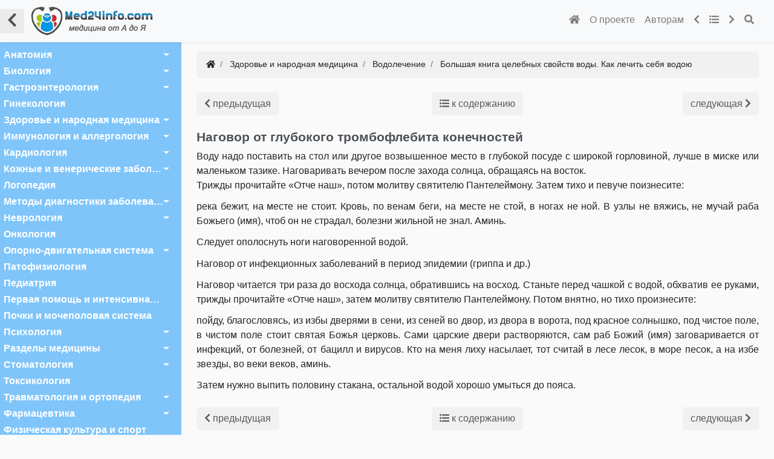

--- FILE ---
content_type: text/html;charset=UTF-8
request_url: http://www.med24info.com/books/bolshaya-kniga-celebnyh-svoystv-vody-kak-lechit-sebya-vodoyu/nagovor-ot-glubokogo-tromboflebita-konechnostey-4124.html
body_size: 11017
content:
<!DOCTYPE html>
<html>
<head>

    <title>Наговор от глубокого тромбофлебита конечностей - Med24info.com</title>
	<meta name="keywords" content="Наговор от глубокого тромбофлебита конечностей,Водолечение,Большая книга целебных свойств воды. Как лечить себя водою,Сестра Стефания, , что мы должны ЗНАТЬ О ВОДЕ, ИСЦЕЛЕНИЕ ВОДОЙ, Рецепты лечения конкретных заболеваний при помощи воды, ПРИЛОЖЕНИЕ"/>
	<meta name="description" content="Наговор от глубокого тромбофлебита конечностей: Воду надо поставить на стол или другое возвышенное место в глубокой посуде с широкой горловиной, лучше в миске или маленьком тазике. Наговаривать вечером после захода солнца, обращаясь на восток. Трижды ..."/>
	<meta name="generator" content="myCMS/2.7 build/20150601"/>
	<meta name="robots" content="index, follow"/>
	
    <meta charset="utf-8"/>
    <meta name="viewport" content="width=device-width, initial-scale=1.0"/>
    <meta http-equiv="X-UA-Compatible" content="IE=edge"/>
    <meta name="msapplication-TileColor" content="#0098e9"/>
    <meta name="theme-color" content="#0098e9"/>

    <!-- Bootstrap CSS CDN -->
    <link rel="stylesheet" href="https://stackpath.bootstrapcdn.com/bootstrap/4.1.0/css/bootstrap.min.css" integrity="" crossorigin="anonymous">
    <!-- Custom CSS -->
    <link type="image/x-icon" href="../../resources/favicon.ico" rel="shortcut icon"/>
    <link type="text/css" href="../../resources/css/template.css" rel="stylesheet" media="all"/>
    <link type="text/css" href="../../resources/css/common.css" rel="stylesheet" media="all"/>
    <!-- Font Awesome JS -->
    <script defer src="https://use.fontawesome.com/releases/v5.0.13/js/solid.js" integrity="" crossorigin="anonymous"></script>
    <script defer src="https://use.fontawesome.com/releases/v5.0.13/js/fontawesome.js" integrity="" crossorigin="anonymous"></script>
    
</head>

<body>
 

<!-- Topbar  -->
<nav id="topbar" class="navbar navbar-expand-lg navbar-light fixed-top bg-light">
    <div class="container-fluid topbar-container">
        <button type="button" id="btnSidebarCollapse" class="navbar-btn topbar-btn" title="Свернуть меню">
           <i class="fas fa-chevron-left"></i>
        </button>
        <button type="button" id="btnSidebarExpande" class="navbar-btn topbar-btn" title="Развернуть меню">
           <i class="fas fa-chevron-right"></i>
        </button>
        <div class="logo">
            <a href="../../index.html" title="Медицинский портал MED24INFO">
                <img id="logo" src="../../resources/images/logo.png" title="Медицинский портал MED24INFO"/>
                <img id="logo-short" src="../../resources/images/logo-short.png" title="Медицинский портал MED24INFO"/>
            </a>
        </div>
        <button class="btn btn-dark d-inline-block d-lg-none ml-auto" type="button" data-toggle="collapse" data-target="#navbarSupportedContent" aria-controls="navbarSupportedContent" aria-expanded="false" aria-label="Toggle navigation">
            <i class="fas fa-align-justify"></i>
        </button>
        <div class="collapse navbar-collapse" id="navbarSupportedContent">
            <ul class="nav navbar-nav ml-auto">
                <li>
                    <div class="nav-wrap-ads">
                        <div id="nav-ads"></div>
                    </div>
                </li>
                <li id="navItemHome" class="nav-item">
                    <a class="nav-link" href="../../index.html"><i class="fas fa-home"></i></a>
                </li>
                <li class="nav-item">
                    <a class="nav-link" href="../../about.html">О проекте</a>
                </li>
                <li class="nav-item">
                    <a class="nav-link" href="../../authors.html">Авторам</a>
                </li>
                <li id="navPagePrev">
                    <a class="nav-link" href="#" title="Предыдущая страница"><i class="fas fa-chevron-left"></i> <span>предыдущая страница</span></a>
                </li>
                <li id="navPageContent">
                    <a class="nav-link" href="#" title="Содержание"><i class="fas fa-list-ul"></i> <span>содержание</span></a>
                </li>

                <li id="navPageNext">
                    <a class="nav-link" href="#" title="Следующая страница"><span>следующая страница</span> <i class="fas fa-chevron-right"></i></a>
                </li>

                <li id="navItemSearch">
                    <a class="nav-link" href="../../search/index.html"><i class="fas fa-search" title="Поиск"></i> <span>поиск</span></a>
                </li>
            </ul>
        </div>
    </div>
</nav>
<!-- /Topbar  -->

<div class="wrapper">
    <!-- Sidebar  -->
    <nav id="sidebar" class="sidebar">
        <ul class="list-unstyled components">
    <li>
                <a href="#submenu53" data-toggle="collapse" aria-expanded="false" class="dropdown-toggle" title="Анатомия">Анатомия </a>
        <ul class="collapse list-unstyled" id="submenu53">
                    <li>
                <a href="../../categories/anatomiya-nervnoy-sistemy.html" title="Анатомия нервной системы">Анатомия нервной системы</a>
            </li>
                    <li>
                <a href="../../categories/knigi-po-anatomii.html" title="Книги по анатомии">Книги по анатомии</a>
            </li>
                    <li>
                <a href="../../categories/splanhnologiya.html" title="Спланхнология">Спланхнология</a>
            </li>
                    <li class="list-item-all">
                <a href="../../categories/anatomiya.html">все статьи раздела <i class="fas fa-chevron-right"></i></a>
            </li>
        </ul>
            </li>
    <li>
                <a href="#submenu104" data-toggle="collapse" aria-expanded="false" class="dropdown-toggle" title="Биология">Биология </a>
        <ul class="collapse list-unstyled" id="submenu104">
                    <li>
                <a href="../../categories/biofizika.html" title="Биофизика">Биофизика</a>
            </li>
                    <li>
                <a href="../../categories/genetika.html" title="Генетика">Генетика</a>
            </li>
                    <li>
                <a href="../../categories/gistologiya.html" title="Гистология">Гистология</a>
            </li>
                    <li>
                <a href="../../categories/mikrobiologiya-i-biotehnologiya.html" title="Микробиология и биотехнология">Микробиология и биотехнология</a>
            </li>
                    <li>
                <a href="../../categories/populyarnaya-genetika.html" title="Популярная генетика">Популярная генетика</a>
            </li>
                    <li>
                <a href="../../categories/fiziologiya-cheloveka.html" title="Физиология человека">Физиология человека</a>
            </li>
                    <li class="list-item-all">
                <a href="../../categories/biologiya.html">все статьи раздела <i class="fas fa-chevron-right"></i></a>
            </li>
        </ul>
            </li>
    <li>
                <a href="#submenu55" data-toggle="collapse" aria-expanded="false" class="dropdown-toggle" title="Гастроэнтерология">Гастроэнтерология </a>
        <ul class="collapse list-unstyled" id="submenu55">
                    <li>
                <a href="../../categories/gepatologiya.html" title="Гепатология">Гепатология</a>
            </li>
                    <li>
                <a href="../../categories/zheludochno-kishechnyy-trakt-zhkt.html" title="Желудочно-кишечный тракт (ЖКТ)">Желудочно-кишечный тракт (ЖКТ)</a>
            </li>
                    <li>
                <a href="../../categories/pechen-i-zhelchnyy-puzyr.html" title="Печень и желчный пузырь">Печень и желчный пузырь</a>
            </li>
                    <li class="list-item-all">
                <a href="../../categories/gastroenterologiya.html">все статьи раздела <i class="fas fa-chevron-right"></i></a>
            </li>
        </ul>
            </li>
    <li>
                <a href="../../categories/ginekologiya.html" title="Гинекология">Гинекология</a>
            </li>
    <li>
                <a href="#submenu26" data-toggle="collapse" aria-expanded="false" class="dropdown-toggle" title="Здоровье и народная медицина">Здоровье и народная медицина </a>
        <ul class="collapse list-unstyled" id="submenu26">
                    <li>
                <a href="../../categories/yoga-i-meditaciya.html" title="Йога и медитация">Йога и медитация</a>
            </li>
                    <li>
                <a href="../../categories/lekarstvennye-rasteniya.html" title="Лекарственные растения">Лекарственные растения</a>
            </li>
                    <li>
                <a href="../../categories/lechebnaya-fizkultura.html" title="Лечебная физкультура">Лечебная физкультура</a>
            </li>
                    <li>
                <a href="../../categories/lechebniki-i-enciklopedii.html" title="Лечебники и энциклопедии">Лечебники и энциклопедии</a>
            </li>
                    <li>
                <a href="../../categories/lechebnyy-massazh.html" title="Лечебный массаж">Лечебный массаж</a>
            </li>
                    <li>
                <a href="../../categories/lechenie-prirodnymi-sredstvami.html" title="Лечение природными средствами">Лечение природными средствами</a>
            </li>
                    <li>
                <a href="../../categories/manualnaya-terapiya.html" title="Мануальная терапия">Мануальная терапия</a>
            </li>
                    <li>
                <a href="../../categories/muzhskoe-zdorove.html" title="Мужское здоровье">Мужское здоровье</a>
            </li>
                    <li>
                <a href="../../categories/nervnaya-sistema-boli.html" title="Нервная система, боли">Нервная система, боли</a>
            </li>
                    <li>
                <a href="../../categories/ozdorovlenie.html" title="Оздоровление">Оздоровление</a>
            </li>
                    <li>
                <a href="../../categories/refleksoterapiya.html" title="Рефлексотерапия">Рефлексотерапия</a>
            </li>
                    <li>
                <a href="../../categories/tradicionnaya-vostochnaya-medicina.html" title="Традиционная восточная медицина">Традиционная восточная медицина</a>
            </li>
                    <li>
                <a href="../../categories/fizioterapiya.html" title="Физиотерапия">Физиотерапия</a>
            </li>
                    <li>
                <a href="../../categories/energeticheskaya-medicina.html" title="Энергетическая медицина">Энергетическая медицина</a>
            </li>
                    <li class="list-item-all">
                <a href="../../categories/zdorove-i-narodnaya-medicina.html">все статьи раздела <i class="fas fa-chevron-right"></i></a>
            </li>
        </ul>
            </li>
    <li>
                <a href="#submenu43" data-toggle="collapse" aria-expanded="false" class="dropdown-toggle" title="Иммунология и аллергология">Иммунология и аллергология </a>
        <ul class="collapse list-unstyled" id="submenu43">
                    <li>
                <a href="../../categories/specificheskaya-immunoterapiya.html" title="Специфическая иммунотерапия">Специфическая иммунотерапия</a>
            </li>
                    <li class="list-item-all">
                <a href="../../categories/immunologiya-i-allergologiya.html">все статьи раздела <i class="fas fa-chevron-right"></i></a>
            </li>
        </ul>
            </li>
    <li>
                <a href="#submenu60" data-toggle="collapse" aria-expanded="false" class="dropdown-toggle" title="Кардиология">Кардиология </a>
        <ul class="collapse list-unstyled" id="submenu60">
                    <li>
                <a href="../../categories/poroki-serdca.html" title="Пороки сердца">Пороки сердца</a>
            </li>
                    <li>
                <a href="../../categories/serdce-i-sosudy.html" title="Сердце и сосуды">Сердце и сосуды</a>
            </li>
                    <li>
                <a href="../../categories/tahikardiya.html" title="Тахикардия">Тахикардия</a>
            </li>
                    <li class="list-item-all">
                <a href="../../categories/kardiologiya.html">все статьи раздела <i class="fas fa-chevron-right"></i></a>
            </li>
        </ul>
            </li>
    <li>
                <a href="#submenu33" data-toggle="collapse" aria-expanded="false" class="dropdown-toggle" title="Кожные и венерические заболевания">Кожные и венерические заболевания </a>
        <ul class="collapse list-unstyled" id="submenu33">
                    <li>
                <a href="../../categories/lechenie-kozhnyh-i-venericheskih-zabolevaniy.html" title="Лечение кожных и венерических заболеваний">Лечение кожных и венерических заболеваний</a>
            </li>
                    <li class="list-item-all">
                <a href="../../categories/kozhnye-i-venericheskie-zabolevaniya.html">все статьи раздела <i class="fas fa-chevron-right"></i></a>
            </li>
        </ul>
            </li>
    <li>
                <a href="../../categories/logopediya.html" title="Логопедия">Логопедия</a>
            </li>
    <li>
                <a href="#submenu28" data-toggle="collapse" aria-expanded="false" class="dropdown-toggle" title="Методы диагностики заболеваний">Методы диагностики заболеваний </a>
        <ul class="collapse list-unstyled" id="submenu28">
                    <li>
                <a href="../../categories/ultrazvukovaya-diagnostika.html" title="Ультразвуковая диагностика">Ультразвуковая диагностика</a>
            </li>
                    <li class="list-item-all">
                <a href="../../categories/metody-diagnostiki-zabolevaniy.html">все статьи раздела <i class="fas fa-chevron-right"></i></a>
            </li>
        </ul>
            </li>
    <li>
                <a href="#submenu36" data-toggle="collapse" aria-expanded="false" class="dropdown-toggle" title="Неврология">Неврология </a>
        <ul class="collapse list-unstyled" id="submenu36">
                    <li>
                <a href="../../categories/neyrohirurgiya.html" title="Нейрохирургия">Нейрохирургия</a>
            </li>
                    <li class="list-item-all">
                <a href="../../categories/nevrologiya.html">все статьи раздела <i class="fas fa-chevron-right"></i></a>
            </li>
        </ul>
            </li>
    <li>
                <a href="../../categories/onkologiya.html" title="Онкология">Онкология</a>
            </li>
    <li>
                <a href="#submenu88" data-toggle="collapse" aria-expanded="false" class="dropdown-toggle" title="Опорно-двигательная система">Опорно-двигательная система </a>
        <ul class="collapse list-unstyled" id="submenu88">
                    <li>
                <a href="../../categories/pozvonochnik.html" title="Позвоночник">Позвоночник</a>
            </li>
                    <li>
                <a href="../../categories/revmatologiya.html" title="Ревматология">Ревматология</a>
            </li>
                    <li class="list-item-all">
                <a href="../../categories/oporno-dvigatelnaya-sistema.html">все статьи раздела <i class="fas fa-chevron-right"></i></a>
            </li>
        </ul>
            </li>
    <li>
                <a href="../../categories/patofiziologiya.html" title="Патофизиология">Патофизиология</a>
            </li>
    <li>
                <a href="../../categories/pediatriya.html" title="Педиатрия">Педиатрия</a>
            </li>
    <li>
                <a href="../../categories/pervaya-pomosch-i-intensivnaya-terapiya-reanimaciya.html" title="Первая помощь и интенсивная терапия, реанимация">Первая помощь и интенсивная терапия, реанимация</a>
            </li>
    <li>
                <a href="../../categories/pochki-i-mochepolovaya-sistema.html" title="Почки и мочеполовая система">Почки и мочеполовая система</a>
            </li>
    <li>
                <a href="#submenu78" data-toggle="collapse" aria-expanded="false" class="dropdown-toggle" title="Психология">Психология </a>
        <ul class="collapse list-unstyled" id="submenu78">
                    <li>
                <a href="../../categories/psihologiya-vliyaniya-i-manipulirovaniya.html" title="Психология влияния и манипулирования">Психология влияния и манипулирования</a>
            </li>
                    <li>
                <a href="../../categories/psihologiya-deviantnogo-povedeniya.html" title="Психология девиантного поведения">Психология девиантного поведения</a>
            </li>
                    <li>
                <a href="../../categories/psihologiya-zdorovya.html" title="Психология здоровья">Психология здоровья</a>
            </li>
                    <li>
                <a href="../../categories/psihologiya-lyubvi-i-seksa.html" title="Психология любви и секса">Психология любви и секса</a>
            </li>
                    <li>
                <a href="../../categories/psihologiya-razvitiya-i-vozrastnaya-psihologiya.html" title="Психология развития и возрастная психология">Психология развития и возрастная психология</a>
            </li>
                    <li>
                <a href="../../categories/psihologiya-semi.html" title="Психология семьи">Психология семьи</a>
            </li>
                    <li>
                <a href="../../categories/psihoterapiya.html" title="Психотерапия">Психотерапия</a>
            </li>
                    <li>
                <a href="../../categories/psihofiziologiya.html" title="Психофизиология">Психофизиология</a>
            </li>
                    <li>
                <a href="../../categories/socialnaya-psihologiya.html" title="Социальная психология">Социальная психология</a>
            </li>
                    <li>
                <a href="../../categories/specialnaya-psihologiya.html" title="Специальная психология">Специальная психология</a>
            </li>
                    <li>
                <a href="../../categories/transpersonalnaya-psihologiya.html" title="Трансперсональная психология">Трансперсональная психология</a>
            </li>
                    <li>
                <a href="../../categories/eksperimentalnaya-psihologiya.html" title="Экспериментальная психология">Экспериментальная психология</a>
            </li>
                    <li class="list-item-all">
                <a href="../../categories/psihologiya.html">все статьи раздела <i class="fas fa-chevron-right"></i></a>
            </li>
        </ul>
            </li>
    <li>
                <a href="#submenu82" data-toggle="collapse" aria-expanded="false" class="dropdown-toggle" title="Разделы медицины">Разделы медицины </a>
        <ul class="collapse list-unstyled" id="submenu82">
                    <li>
                <a href="../../categories/sudebnaya-medicina.html" title="Судебная медицина">Судебная медицина</a>
            </li>
                    <li>
                <a href="../../categories/feldsherskoe-i-sestrinskoe-delo.html" title="Фельдшерское и сестринское дело">Фельдшерское и сестринское дело</a>
            </li>
                    <li>
                <a href="../../categories/fizioterapiya-medicinskaya-reabilitaciya.html" title="Физиотерапия, медицинская реабилитация">Физиотерапия, медицинская реабилитация</a>
            </li>
                    <li>
                <a href="../../categories/ftiziatriya.html" title="Фтизиатрия">Фтизиатрия</a>
            </li>
                    <li>
                <a href="../../categories/endokrinologiya.html" title="Эндокринология">Эндокринология</a>
            </li>
                    <li>
                <a href="../../categories/epidemiologiya.html" title="Эпидемиология">Эпидемиология</a>
            </li>
                    <li class="list-item-all">
                <a href="../../categories/razdely-mediciny.html">все статьи раздела <i class="fas fa-chevron-right"></i></a>
            </li>
        </ul>
            </li>
    <li>
                <a href="#submenu23" data-toggle="collapse" aria-expanded="false" class="dropdown-toggle" title="Стоматология">Стоматология </a>
        <ul class="collapse list-unstyled" id="submenu23">
                    <li>
                <a href="../../categories/terapevticheskaya-stomatologiya.html" title="Терапевтическая стоматология">Терапевтическая стоматология</a>
            </li>
                    <li>
                <a href="../../categories/hirurgicheskaya-stomatologiya.html" title="Хирургическая стоматология">Хирургическая стоматология</a>
            </li>
                    <li>
                <a href="../../categories/endodontiya.html" title="Эндодонтия">Эндодонтия</a>
            </li>
                    <li class="list-item-all">
                <a href="../../categories/stomatologia.html">все статьи раздела <i class="fas fa-chevron-right"></i></a>
            </li>
        </ul>
            </li>
    <li>
                <a href="../../categories/toksikologiya.html" title="Токсикология">Токсикология</a>
            </li>
    <li>
                <a href="#submenu30" data-toggle="collapse" aria-expanded="false" class="dropdown-toggle" title="Травматология и ортопедия">Травматология и ортопедия </a>
        <ul class="collapse list-unstyled" id="submenu30">
                    <li>
                <a href="../../categories/hirurgiya-v-travmatologii.html" title="Хирургия в травматологии">Хирургия в травматологии</a>
            </li>
                    <li class="list-item-all">
                <a href="../../categories/travmatologiya-i-ortopediya.html">все статьи раздела <i class="fas fa-chevron-right"></i></a>
            </li>
        </ul>
            </li>
    <li>
                <a href="#submenu68" data-toggle="collapse" aria-expanded="false" class="dropdown-toggle" title="Фармацевтика">Фармацевтика </a>
        <ul class="collapse list-unstyled" id="submenu68">
                    <li>
                <a href="../../categories/farmacevticheskaya-i-toksikologicheskaya-himiya.html" title="Фармацевтическая и токсикологическая химия">Фармацевтическая и токсикологическая химия</a>
            </li>
                    <li>
                <a href="../../categories/farmacevticheskaya-tehnologiya.html" title="Фармацевтическая технология">Фармацевтическая технология</a>
            </li>
                    <li class="list-item-all">
                <a href="../../categories/farmacevtika.html">все статьи раздела <i class="fas fa-chevron-right"></i></a>
            </li>
        </ul>
            </li>
    <li>
                <a href="../../categories/fizicheskaya-kultura-i-sport.html" title="Физическая культура и спорт">Физическая культура и спорт</a>
            </li>
    <li>
                <a href="../../categories/hirurgiya.html" title="Хирургия">Хирургия</a>
            </li>
</ul>
        <footer>
            <p>Медицинский портал <br/>© 2020 <a href="">MED24INFO</a></p>
            <p>По любым вопросам пишите: <br/>  <a href="/cdn-cgi/l/email-protection#7f121a1b4d4b161119103f18121e1613511c1012"><i class="fas fa-envelope"></i> <span class="__cf_email__" data-cfemail="b9d4dcdd8b8dd0d7dfd6f9ded4d8d0d597dad6d4">[email&#160;protected]</span></a></p>
        </footer>
        <!-- Rating@Mail.ru counter -->
        <script data-cfasync="false" src="/cdn-cgi/scripts/5c5dd728/cloudflare-static/email-decode.min.js"></script><script type="text/javascript">
        var _tmr = _tmr || [];
        _tmr.push({id: "2680591", type: "pageView", start: (new Date()).getTime()});
        (function (d, w, id) {
          if (d.getElementById(id)) return;
          var ts = d.createElement("script"); ts.type = "text/javascript"; ts.async = true; ts.id = id;
          ts.src = (d.location.protocol == "https:" ? "https:" : "http:") + http://top-fwz1.mail.ru/js/code.js";
          var f = function () {var s = d.getElementsByTagName("script")[0]; s.parentNode.insertBefore(ts, s);};
          if (w.opera == "[object Opera]") { d.addEventListener("DOMContentLoaded", f, false); } else { f(); 
        }
        })(document, window, "topmailru-code");
        </script><noscript><div style="position:absolute;left:-10000px;">
        <img src=/web/20230206171431im_/http://top-fwz1.mail.ru/counter?id=2680591;js=na" style="border:0;" height="1" width="1" alt="Рейтинг@Mail.ru"/>
        </div></noscript>
        <!-- //Rating@Mail.ru counter -->
    </nav>
    <!-- /Sidebar  -->

    <!-- Content  -->
    <div id="content">
     <main role="main" class="book book-text">
    <!-- breadcrumbs -->
    <nav aria-label="breadcrumb" role="navigation ">
        <ol class="breadcrumb">
            <li class="breadcrumb-item">
                <a href="../../index.html" title="Главная страница"><i class="fas fa-home"></i></a>
            </li>
            <li class="breadcrumb-item">
                <a class="category" href="../../categories/zdorove-i-narodnaya-medicina.html" title="Здоровье и народная медицина">Здоровье и народная медицина</a>
            </li>
            <li class="breadcrumb-item">
                <a href="../../categories/vodolechenie.html" title="Водолечение">Водолечение</a>
            </li>
            <li class="breadcrumb-item">
                <a href="../../books/bolshaya-kniga-celebnyh-svoystv-vody-kak-lechit-sebya-vodoyu/index.html">Большая книга целебных свойств воды. Как лечить себя водою</a>
            </li>
        </ol>
    </nav>
    <!-- /breadcrumbs -->
    <div class="ya-share2" data-direction="horizontal" data-size="m" data-services="vkontakte,facebook,odnoklassniki,twitter,moimir"></div>
    <article>
        <!-- book navigation -->
        <div class="row book-nav">
            <div class="col-4 book-nav-left"><a id="navBookPagePrev" class="btn btn-silver" href="../../books/bolshaya-kniga-celebnyh-svoystv-vody-kak-lechit-sebya-vodoyu/nagovor-ot-bolezney-ven-varikoz-4123.html"><i class="fas fa-chevron-left"></i> предыдущая</a></div>
            <div class="col-4 book-nav-center"><a id="navBookContent" class="btn btn-silver" href="../../books/bolshaya-kniga-celebnyh-svoystv-vody-kak-lechit-sebya-vodoyu/index.html"><i class="fas fa-list-ul"></i> к содержанию</a></div>
            <div class="col-4 book-nav-right"><a id="navBookPageNext" class="btn btn-silver" href="../../books/bolshaya-kniga-celebnyh-svoystv-vody-kak-lechit-sebya-vodoyu/zagovor-ot-anginy-4125.html">следующая <i class="fas fa-chevron-right"></i></a></div>
        </div>
        <!-- /book navigation -->
        <h2>Наговор от глубокого тромбофлебита конечностей</h2>
        <div class="text">
          Воду надо поставить на стол или другое возвышенное место в глубокой посуде с широкой горловиной, лучше в миске или маленьком тазике. Наговаривать вечером после захода солнца, обращаясь на восток.
   <p>Трижды прочитайте «Отче наш», потом молитву святителю Пантелеймону. Затем тихо и певуче поизнесите:

<p>река бежит, на месте не стоит. Кровь, по венам беги, на месте не стой, в ногах не ной. В узлы не вяжись, не мучай раба Божьего (имя), чтоб он не страдал, болезни жильной не знал. Аминь.
<p>Следует ополоснуть ноги наговоренной водой.
<p>Наговор от инфекционных заболеваний в период эпидемии (гриппа и др.)
   <p>Наговор читается три раза до восхода солнца, обратившись на восход. Станьте перед чашкой с водой, обхватив ее руками, трижды прочитайте «Отче наш», затем молитву святителю Пантелеймону. Потом внятно, но тихо произнесите:
<p>пойду, благословясь, из избы дверями в сени, из сеней во двор, из двора в ворота, под красное солнышко, под чистое поле, в чистом поле стоит святая Божья церковь. Сами царские двери растворяются, сам раб Божий (имя) заговаривается от инфекций, от болезней, от бацилл и вирусов. Кто на меня лиху насылает, тот считай в лесе лесок, в море песок, а на избе звезды, во веки веков, аминь.
   <p>Затем нужно выпить половину стакана, остальной водой хорошо умыться до пояса.          </div>
        <!-- book navigation -->
        <div class="row book-nav">
            <div class="col-4 book-nav-left"><a class="btn btn-silver" href="../../books/bolshaya-kniga-celebnyh-svoystv-vody-kak-lechit-sebya-vodoyu/nagovor-ot-bolezney-ven-varikoz-4123.html"><i class="fas fa-chevron-left"></i> предыдущая</a></div>
            <div class="col-4 book-nav-center"><a class="btn btn-silver" href="../../books/bolshaya-kniga-celebnyh-svoystv-vody-kak-lechit-sebya-vodoyu/index.html"><i class="fas fa-list-ul"></i> к содержанию</a></div>
            <div class="col-4 book-nav-right"><a class="btn btn-silver" href="../../books/bolshaya-kniga-celebnyh-svoystv-vody-kak-lechit-sebya-vodoyu/zagovor-ot-anginy-4125.html">следующая <i class="fas fa-chevron-right"></i></a></div>
        </div>
        <!-- /book navigation -->
        <p class="book-src">Источник: <a href="../../books/bolshaya-kniga-celebnyh-svoystv-vody-kak-lechit-sebya-vodoyu/index.html"><b>Сестра Стефания, &laquo;Большая книга целебных свойств воды. Как лечить себя водою&raquo; 2011</b></a></p>
        <h3>А так же в разделе &laquo;Наговор от глубокого тромбофлебита конечностей &raquo;</h3>
        <ul class="book-chapters" style="padding-left: 0;">
            <li>
                <a href="../../books/bolshaya-kniga-celebnyh-svoystv-vody-kak-lechit-sebya-vodoyu/vospalenie-legkih-4057.html"><i class="fas fa-paragraph"></i> Воспаление легких</a>
            </li>
            <li>
                <a href="../../books/bolshaya-kniga-celebnyh-svoystv-vody-kak-lechit-sebya-vodoyu/bronhit-4058.html"><i class="fas fa-paragraph"></i> Бронхит</a>
            </li>
            <li>
                <a href="../../books/bolshaya-kniga-celebnyh-svoystv-vody-kak-lechit-sebya-vodoyu/gripp-4059.html"><i class="fas fa-paragraph"></i> Грипп</a>
            </li>
            <li>
                <a href="../../books/bolshaya-kniga-celebnyh-svoystv-vody-kak-lechit-sebya-vodoyu/bolnoe-gorlo-4060.html"><i class="fas fa-paragraph"></i> Больное горло</a>
            </li>
            <li>
                <a href="../../books/bolshaya-kniga-celebnyh-svoystv-vody-kak-lechit-sebya-vodoyu/zhar-4061.html"><i class="fas fa-paragraph"></i> Жар</a>
            </li>
            <li>
                <a href="../../books/bolshaya-kniga-celebnyh-svoystv-vody-kak-lechit-sebya-vodoyu/gipertoniya-4062.html"><i class="fas fa-paragraph"></i> Гипертония</a>
            </li>
            <li>
                <a href="../../books/bolshaya-kniga-celebnyh-svoystv-vody-kak-lechit-sebya-vodoyu/narushenie-krovoobrascheniya-4063.html"><i class="fas fa-paragraph"></i> Нарушение кровообращения</a>
            </li>
            <li>
                <a href="../../books/bolshaya-kniga-celebnyh-svoystv-vody-kak-lechit-sebya-vodoyu/bessonnica-4064.html"><i class="fas fa-paragraph"></i> Бессонница</a>
            </li>
            <li>
                <a href="../../books/bolshaya-kniga-celebnyh-svoystv-vody-kak-lechit-sebya-vodoyu/stress-4065.html"><i class="fas fa-paragraph"></i> Стресс</a>
            </li>
            <li>
                <a href="../../books/bolshaya-kniga-celebnyh-svoystv-vody-kak-lechit-sebya-vodoyu/diabet-4066.html"><i class="fas fa-paragraph"></i> Диабет</a>
            </li>
            <li>
                <a href="../../books/bolshaya-kniga-celebnyh-svoystv-vody-kak-lechit-sebya-vodoyu/kishechnye-rasstroystva-4067.html"><i class="fas fa-paragraph"></i> Кишечные расстройства</a>
            </li>
            <li>
                <a href="../../books/bolshaya-kniga-celebnyh-svoystv-vody-kak-lechit-sebya-vodoyu/boli-razlichnoy-lokalizacii-4068.html"><i class="fas fa-paragraph"></i> Боли различной локализации</a>
            </li>
            <li>
                <a href="../../books/bolshaya-kniga-celebnyh-svoystv-vody-kak-lechit-sebya-vodoyu/golovnaya-bol-4069.html"><i class="fas fa-paragraph"></i> Головная боль</a>
            </li>
            <li>
                <a href="../../books/bolshaya-kniga-celebnyh-svoystv-vody-kak-lechit-sebya-vodoyu/revmatoidno-artritnye-boli-4070.html"><i class="fas fa-paragraph"></i> Ревматоидно-артритные боли</a>
            </li>
            <li>
                <a href="../../books/bolshaya-kniga-celebnyh-svoystv-vody-kak-lechit-sebya-vodoyu/izbytochnyy-ves-4071.html"><i class="fas fa-paragraph"></i> Избыточный вес</a>
            </li>
            <li>
                <a href="../../books/bolshaya-kniga-celebnyh-svoystv-vody-kak-lechit-sebya-vodoyu/svyataya-voda-i-voda-svyatyh-istochnikov-4072.html"><i class="fas fa-paragraph"></i> Святая вода и вода святых источников</a>
            </li>
            <li>
                <a href="../../books/bolshaya-kniga-celebnyh-svoystv-vody-kak-lechit-sebya-vodoyu/kak-obraschatsya-so-svyatoy-vodoy-4073.html"><i class="fas fa-paragraph"></i> Как обращаться со Святой водой</a>
            </li>
            <li>
                <a href="../../books/bolshaya-kniga-celebnyh-svoystv-vody-kak-lechit-sebya-vodoyu/osvyaschenie-vody-v-mirskih-usloviyah-4074.html"><i class="fas fa-paragraph"></i> Освящение воды в мирских условиях</a>
            </li>
            <li>
                <a href="../../books/bolshaya-kniga-celebnyh-svoystv-vody-kak-lechit-sebya-vodoyu/molitva-na-osvyaschenie-vody-4075.html"><i class="fas fa-paragraph"></i> Молитва на освящение воды</a>
            </li>
            <li>
                <a href="../../books/bolshaya-kniga-celebnyh-svoystv-vody-kak-lechit-sebya-vodoyu/kak-prinimat-svyatuyu-vodu-dlya-lecheniya-bolezney-4076.html"><i class="fas fa-paragraph"></i> Как принимать Святую воду для лечения болезней</a>
            </li>
            <li>
                <a href="../../books/bolshaya-kniga-celebnyh-svoystv-vody-kak-lechit-sebya-vodoyu/kak-lechit-svyatoy-vodoy-detey-4077.html"><i class="fas fa-paragraph"></i> Как лечить Святой водой детей</a>
            </li>
            <li>
                <a href="../../books/bolshaya-kniga-celebnyh-svoystv-vody-kak-lechit-sebya-vodoyu/molitva-vsem-svyatym-i-besplotnym-nebesnym-silam-4078.html"><i class="fas fa-paragraph"></i> Молитва всем святым и бесплотным небесным силам</a>
            </li>
            <li>
                <a href="../../books/bolshaya-kniga-celebnyh-svoystv-vody-kak-lechit-sebya-vodoyu/molitva-svyatitelyu-iulianu-kenomaniyskomu-4079.html"><i class="fas fa-paragraph"></i> Молитва святителю Иулиану Кеноманийскому</a>
            </li>
            <li>
                <a href="../../books/bolshaya-kniga-celebnyh-svoystv-vody-kak-lechit-sebya-vodoyu/molitva-svyatomu-simeonu-bogopriimcu-4080.html"><i class="fas fa-paragraph"></i> Молитва святому Симеону Богоприимцу</a>
            </li>
            <li>
                <a href="../../books/bolshaya-kniga-celebnyh-svoystv-vody-kak-lechit-sebya-vodoyu/obraschaytes-so-svyatoy-vodoy-berezhno-4081.html"><i class="fas fa-paragraph"></i> Обращайтесь со Святой водой бережно</a>
            </li>
            <li>
                <a href="../../books/bolshaya-kniga-celebnyh-svoystv-vody-kak-lechit-sebya-vodoyu/molitva-svyatogo-vasiliya-velikogo-ot-oskverneniya-4082.html"><i class="fas fa-paragraph"></i> Молитва святого Василия Великого от осквернения</a>
            </li>
            <li>
                <a href="../../books/bolshaya-kniga-celebnyh-svoystv-vody-kak-lechit-sebya-vodoyu/kak-voznikayut-svyatye-istochniki-4083.html"><i class="fas fa-paragraph"></i> Как возникают святые источники</a>
            </li>
            <li>
                <a href="../../books/bolshaya-kniga-celebnyh-svoystv-vody-kak-lechit-sebya-vodoyu/kak-obratitsya-za-pomoschyu-k-vode-svyatogo-istochnika-4084.html"><i class="fas fa-paragraph"></i> Как обратиться за помощью к воде святого источника</a>
            </li>
            <li>
                <a href="../../books/bolshaya-kniga-celebnyh-svoystv-vody-kak-lechit-sebya-vodoyu/skolko-dney-nuzhno-zhit-na-istochnike-i-kupatsya-v-svyatoy-kupeli-4085.html"><i class="fas fa-paragraph"></i> Сколько дней нужно жить на источнике и купаться в святой купели?</a>
            </li>
            <li>
                <a href="../../books/bolshaya-kniga-celebnyh-svoystv-vody-kak-lechit-sebya-vodoyu/kakie-nedugi-lechit-voda-svyatyh-istochnikov-4086.html"><i class="fas fa-paragraph"></i> Какие недуги лечит вода святых источников</a>
            </li>
            <li>
                <a href="../../books/bolshaya-kniga-celebnyh-svoystv-vody-kak-lechit-sebya-vodoyu/kak-i-komu-mozhno-ehat-k-svyatomu-istochniku-4087.html"><i class="fas fa-paragraph"></i> Как и кому можно ехать к святому источнику</a>
            </li>
            <li>
                <a href="../../books/bolshaya-kniga-celebnyh-svoystv-vody-kak-lechit-sebya-vodoyu/chto-nado-znat-cheloveku-otpravlyayuschemusya-na-istochnik-4088.html"><i class="fas fa-paragraph"></i> Что надо знать человеку, отправляющемуся на источник</a>
            </li>
            <li>
                <a href="../../books/bolshaya-kniga-celebnyh-svoystv-vody-kak-lechit-sebya-vodoyu/molitva-pered-ikonoy-presvyatoy-bogorodicy-imenuemoy-zhivonosnym-istochnikom-4089.html"><i class="fas fa-paragraph"></i> Молитва перед иконой Пресвятой Богородицы, именуемой «Живоносным источником»</a>
            </li>
            <li>
                <a href="../../books/bolshaya-kniga-celebnyh-svoystv-vody-kak-lechit-sebya-vodoyu/uvazhayte-svyatye-istochniki-4090.html"><i class="fas fa-paragraph"></i> Уважайте святые источники!</a>
            </li>
            <li>
                <a href="../../books/bolshaya-kniga-celebnyh-svoystv-vody-kak-lechit-sebya-vodoyu/pochemu-voda-svyatyh-istochnikov-pomogaet-ne-vsem-4091.html"><i class="fas fa-paragraph"></i> Почему вода святых источников помогает не всем?</a>
            </li>
            <li>
                <a href="../../books/bolshaya-kniga-celebnyh-svoystv-vody-kak-lechit-sebya-vodoyu/molitva-svyatomu-apostolu-fome-chitaemaya-dlya-ukrepleniya-very-4092.html"><i class="fas fa-paragraph"></i> Молитва святому апостолу Фоме, читаемая для укрепления веры</a>
            </li>
            <li>
                <a href="../../books/bolshaya-kniga-celebnyh-svoystv-vody-kak-lechit-sebya-vodoyu/kak-lechit-syazaryazhennoy-vodoy-4093.html"><i class="fas fa-paragraph"></i> КАК ЛЕЧИТЬСЯЗАРЯЖЕННОЙ ВОДОЙ</a>
            </li>
            <li>
                <a href="../../books/bolshaya-kniga-celebnyh-svoystv-vody-kak-lechit-sebya-vodoyu/na-chto-sposobna-zaryazhennaya-voda-4094.html"><i class="fas fa-paragraph"></i> На что способна заряженная вода</a>
            </li>
            <li>
                <a href="../../books/bolshaya-kniga-celebnyh-svoystv-vody-kak-lechit-sebya-vodoyu/kakaya-voda-ispolzuetsya-dlya-programmirovaniya-4095.html"><i class="fas fa-paragraph"></i> Какая вода используется для программирования</a>
            </li>
            <li>
                <a href="../../books/bolshaya-kniga-celebnyh-svoystv-vody-kak-lechit-sebya-vodoyu/kak-mozhno-zaryazhat-vodu-4096.html"><i class="fas fa-paragraph"></i> Как можно заряжать воду</a>
            </li>
            <li>
                <a href="../../books/bolshaya-kniga-celebnyh-svoystv-vody-kak-lechit-sebya-vodoyu/zaryazhaem-vodu-na-zdorove-4097.html"><i class="fas fa-paragraph"></i> Заряжаем воду на здоровье</a>
            </li>
            <li>
                <a href="../../books/bolshaya-kniga-celebnyh-svoystv-vody-kak-lechit-sebya-vodoyu/usilivaem-deystvie-zaprogrammirovannoy-vody-4098.html"><i class="fas fa-paragraph"></i> Усиливаем действие запрограммированной воды</a>
            </li>
            <li>
                <a href="../../books/bolshaya-kniga-celebnyh-svoystv-vody-kak-lechit-sebya-vodoyu/programmirovanie-vody-izobrazheniem-4099.html"><i class="fas fa-paragraph"></i> Программирование воды изображением</a>
            </li>
            <li>
                <a href="../../books/bolshaya-kniga-celebnyh-svoystv-vody-kak-lechit-sebya-vodoyu/programmirovanie-vody-slovom-molitvy-i-zagovory-4100.html"><i class="fas fa-paragraph"></i> Программирование воды словом. Молитвы и заговоры</a>
            </li>
            <li>
                <a href="../../books/bolshaya-kniga-celebnyh-svoystv-vody-kak-lechit-sebya-vodoyu/kak-sovershit-obryad-4101.html"><i class="fas fa-paragraph"></i> Как совершить обряд</a>
            </li>
            <li>
                <a href="../../books/bolshaya-kniga-celebnyh-svoystv-vody-kak-lechit-sebya-vodoyu/programmirovanie-vody-molitvoy-4102.html"><i class="fas fa-paragraph"></i> Программирование воды молитвой</a>
            </li>
            <li>
                <a href="../../books/bolshaya-kniga-celebnyh-svoystv-vody-kak-lechit-sebya-vodoyu/prepodobnomu-sampsonu-strannopriimcu-4103.html"><i class="fas fa-paragraph"></i> Преподобному Сампсону странноприимцу</a>
            </li>
            <li>
                <a href="../../books/bolshaya-kniga-celebnyh-svoystv-vody-kak-lechit-sebya-vodoyu/molitva-arhistratigu-mihailu-4104.html"><i class="fas fa-paragraph"></i> Молитва Архистратигу Михаилу</a>
            </li>
            <li>
                <a href="../../books/bolshaya-kniga-celebnyh-svoystv-vody-kak-lechit-sebya-vodoyu/mucheniku-trifonu-4105.html"><i class="fas fa-paragraph"></i> Мученику Трифону</a>
            </li>
            <li>
                <a href="../../books/bolshaya-kniga-celebnyh-svoystv-vody-kak-lechit-sebya-vodoyu/prepodobnomu-iovu-pochaevskomu-4106.html"><i class="fas fa-paragraph"></i> Преподобному Иову Почаевскому</a>
            </li>
            <li>
                <a href="../../books/bolshaya-kniga-celebnyh-svoystv-vody-kak-lechit-sebya-vodoyu/svyatomu-i-pravednomu-ioannu-kronshtadtskomu-4107.html"><i class="fas fa-paragraph"></i> Святому и праведному Иоанну Кронштадтскому</a>
            </li>
            <li>
                <a href="../../books/bolshaya-kniga-celebnyh-svoystv-vody-kak-lechit-sebya-vodoyu/svyatitelyu-spiridonu-chudotvorcu-episkopu-trimifuntskomu-4108.html"><i class="fas fa-paragraph"></i> Святителю Спиридону чудотворцу, епископу Тримифунтскому</a>
            </li>
            <li>
                <a href="../../books/bolshaya-kniga-celebnyh-svoystv-vody-kak-lechit-sebya-vodoyu/svyatomu-velikomucheniku-i-celitelyu-panteleymonu-4109.html"><i class="fas fa-paragraph"></i> Святому великомученику и целителю Пантелеймону</a>
            </li>
            <li>
                <a href="../../books/bolshaya-kniga-celebnyh-svoystv-vody-kak-lechit-sebya-vodoyu/presvyatoy-bogorodice-pered-ee-ikonoy-vseh-skorbyaschih-radost-4110.html"><i class="fas fa-paragraph"></i> Пресвятой Богородице перед Ее иконой “Всех скорбящих радость”</a>
            </li>
            <li>
                <a href="../../books/bolshaya-kniga-celebnyh-svoystv-vody-kak-lechit-sebya-vodoyu/programmirovanie-vody-zagovorami-4111.html"><i class="fas fa-paragraph"></i> Программирование воды заговорами</a>
            </li>
            <li>
                <a href="../../books/bolshaya-kniga-celebnyh-svoystv-vody-kak-lechit-sebya-vodoyu/chto-nuzhno-znat-chtoby-zagovarivat-vodu-4112.html"><i class="fas fa-paragraph"></i> Что нужно знать, чтобы заговаривать воду</a>
            </li>
            <li>
                <a href="../../books/bolshaya-kniga-celebnyh-svoystv-vody-kak-lechit-sebya-vodoyu/zagovor-ot-raznyh-bolezney-4113.html"><i class="fas fa-paragraph"></i> Заговор от разных болезней</a>
            </li>
            <li>
                <a href="../../books/bolshaya-kniga-celebnyh-svoystv-vody-kak-lechit-sebya-vodoyu/nagovory-pri-nedomoganii-rebenka-4114.html"><i class="fas fa-paragraph"></i> Наговоры при недомогании ребенка</a>
            </li>
            <li>
                <a href="../../books/bolshaya-kniga-celebnyh-svoystv-vody-kak-lechit-sebya-vodoyu/nagovor-pri-vospalenii-legkih-u-rebenka-4115.html"><i class="fas fa-paragraph"></i> Наговор при воспалении легких у ребенка</a>
            </li>
            <li>
                <a href="../../books/bolshaya-kniga-celebnyh-svoystv-vody-kak-lechit-sebya-vodoyu/nagovor-ot-detskih-prostud-4116.html"><i class="fas fa-paragraph"></i> Наговор от детских простуд</a>
            </li>
            <li>
                <a href="../../books/bolshaya-kniga-celebnyh-svoystv-vody-kak-lechit-sebya-vodoyu/pri-nochnom-nederzhanii-mochi-u-rebenka-4117.html"><i class="fas fa-paragraph"></i> При ночном недержании мочи у ребенка</a>
            </li>
            <li>
                <a href="../../books/bolshaya-kniga-celebnyh-svoystv-vody-kak-lechit-sebya-vodoyu/nagovor-ot-detskogo-krika-chtoby-rebenok-horosho-spal-4118.html"><i class="fas fa-paragraph"></i> Наговор от детского крика, чтобы ребенок хорошо спал</a>
            </li>
            <li>
                <a href="../../books/bolshaya-kniga-celebnyh-svoystv-vody-kak-lechit-sebya-vodoyu/nagovor-pri-boleznyah-serdca-4119.html"><i class="fas fa-paragraph"></i> Наговор при болезнях сердца</a>
            </li>
            <li>
                <a href="../../books/bolshaya-kniga-celebnyh-svoystv-vody-kak-lechit-sebya-vodoyu/nagovor-ot-serdechnyh-pristupov-4120.html"><i class="fas fa-paragraph"></i> Наговор от сердечных приступов</a>
            </li>
            <li>
                <a href="../../books/bolshaya-kniga-celebnyh-svoystv-vody-kak-lechit-sebya-vodoyu/nagovor-ot-vysokogo-davleniya-4121.html"><i class="fas fa-paragraph"></i> Наговор от высокого давления</a>
            </li>
            <li>
                <a href="../../books/bolshaya-kniga-celebnyh-svoystv-vody-kak-lechit-sebya-vodoyu/nagovor-ot-krovotecheniya-iz-nosa-4122.html"><i class="fas fa-paragraph"></i> Наговор от кровотечения из носа</a>
            </li>
            <li>
                <a href="../../books/bolshaya-kniga-celebnyh-svoystv-vody-kak-lechit-sebya-vodoyu/nagovor-ot-bolezney-ven-varikoz-4123.html"><i class="fas fa-paragraph"></i> Наговор от болезней вен (варикоз)</a>
            </li>
            <li>
                <a href="../../books/bolshaya-kniga-celebnyh-svoystv-vody-kak-lechit-sebya-vodoyu/zagovor-ot-anginy-4125.html"><i class="fas fa-paragraph"></i> Заговор от ангины</a>
            </li>
            <li>
                <a href="../../books/bolshaya-kniga-celebnyh-svoystv-vody-kak-lechit-sebya-vodoyu/zagovor-ot-zubnoy-boli-4126.html"><i class="fas fa-paragraph"></i> Заговор от зубной боли</a>
            </li>
            <li>
                <a href="../../books/bolshaya-kniga-celebnyh-svoystv-vody-kak-lechit-sebya-vodoyu/nagovor-ot-gepatita-4127.html"><i class="fas fa-paragraph"></i> Наговор от гепатита</a>
            </li>
            <li>
                <a href="../../books/bolshaya-kniga-celebnyh-svoystv-vody-kak-lechit-sebya-vodoyu/nagovor-ot-gniyuschih-ran-4128.html"><i class="fas fa-paragraph"></i> Наговор от гниющих ран</a>
            </li>
            <li>
                <a href="../../books/bolshaya-kniga-celebnyh-svoystv-vody-kak-lechit-sebya-vodoyu/nagovor-ot-uhudsheniya-zreniya-4129.html"><i class="fas fa-paragraph"></i> Наговор от ухудшения зрения</a>
            </li>
            <li>
                <a href="../../books/bolshaya-kniga-celebnyh-svoystv-vody-kak-lechit-sebya-vodoyu/nagovor-ot-bolezni-ushey-4130.html"><i class="fas fa-paragraph"></i> Наговор от болезни ушей</a>
            </li>
            <li>
                <a href="../../books/bolshaya-kniga-celebnyh-svoystv-vody-kak-lechit-sebya-vodoyu/nagovor-ot-zaikaniya-4131.html"><i class="fas fa-paragraph"></i> Наговор от заикания</a>
            </li>
            <li>
                <a href="../../books/bolshaya-kniga-celebnyh-svoystv-vody-kak-lechit-sebya-vodoyu/nagovor-ot-pristupov-bronhialnoy-astmy-4132.html"><i class="fas fa-paragraph"></i> Наговор от приступов бронхиальной астмы</a>
            </li>
            <li>
                <a href="../../books/bolshaya-kniga-celebnyh-svoystv-vody-kak-lechit-sebya-vodoyu/nagovor-ot-zabolevaniy-krovi-4133.html"><i class="fas fa-paragraph"></i> Наговор от заболеваний крови</a>
            </li>
            <li>
                <a href="../../books/bolshaya-kniga-celebnyh-svoystv-vody-kak-lechit-sebya-vodoyu/nagovor-ot-zabolevaniy-zheludka-4134.html"><i class="fas fa-paragraph"></i> Наговор от заболеваний желудка</a>
            </li>
            <li>
                <a href="../../books/bolshaya-kniga-celebnyh-svoystv-vody-kak-lechit-sebya-vodoyu/nagovor-ot-yazvennoy-bolezni-4135.html"><i class="fas fa-paragraph"></i> Наговор от язвенной болезни</a>
            </li>
            <li>
                <a href="../../books/bolshaya-kniga-celebnyh-svoystv-vody-kak-lechit-sebya-vodoyu/nagovor-ot-izzhogi-4136.html"><i class="fas fa-paragraph"></i> Наговор от изжоги</a>
            </li>
            <li>
                <a href="../../books/bolshaya-kniga-celebnyh-svoystv-vody-kak-lechit-sebya-vodoyu/nagovor-ot-otryzhki-4137.html"><i class="fas fa-paragraph"></i> Наговор от отрыжки</a>
            </li>
            <li>
                <a href="../../books/bolshaya-kniga-celebnyh-svoystv-vody-kak-lechit-sebya-vodoyu/nagovor-ot-bolezney-pecheni-4138.html"><i class="fas fa-paragraph"></i> Наговор от болезней печени</a>
            </li>
            <li>
                <a href="../../books/bolshaya-kniga-celebnyh-svoystv-vody-kak-lechit-sebya-vodoyu/nagovor-ot-zabolevaniy-pochek-4139.html"><i class="fas fa-paragraph"></i> Наговор от заболеваний почек</a>
            </li>
            <li>
                <a href="../../books/bolshaya-kniga-celebnyh-svoystv-vody-kak-lechit-sebya-vodoyu/nagovor-ot-bolezney-kishechnika-4140.html"><i class="fas fa-paragraph"></i> Наговор от болезней кишечника</a>
            </li>
            <li>
                <a href="../../books/bolshaya-kniga-celebnyh-svoystv-vody-kak-lechit-sebya-vodoyu/nagovor-ot-lihoradki-4141.html"><i class="fas fa-paragraph"></i> Наговор от лихорадки</a>
            </li>
            <li>
                <a href="../../books/bolshaya-kniga-celebnyh-svoystv-vody-kak-lechit-sebya-vodoyu/nagovor-ot-ekzemy-i-psoriaza-4142.html"><i class="fas fa-paragraph"></i> Наговор от экземы и псориаза</a>
            </li>
            <li>
                <a href="../../books/bolshaya-kniga-celebnyh-svoystv-vody-kak-lechit-sebya-vodoyu/nagovor-ot-podagry-4143.html"><i class="fas fa-paragraph"></i> Наговор от подагры</a>
            </li>
            <li>
                <a href="../../books/bolshaya-kniga-celebnyh-svoystv-vody-kak-lechit-sebya-vodoyu/nagovor-ot-gryzhi-4144.html"><i class="fas fa-paragraph"></i> Наговор от грыжи</a>
            </li>
            <li>
                <a href="../../books/bolshaya-kniga-celebnyh-svoystv-vody-kak-lechit-sebya-vodoyu/nagovor-ot-gemorroya-4145.html"><i class="fas fa-paragraph"></i> Наговор от геморроя</a>
            </li>
            <li>
                <a href="../../books/bolshaya-kniga-celebnyh-svoystv-vody-kak-lechit-sebya-vodoyu/nagovor-na-izgnanie-glistov-i-drugih-parazitov-4146.html"><i class="fas fa-paragraph"></i> Наговор на изгнание глистов и других паразитов</a>
            </li>
            <li>
                <a href="../../books/bolshaya-kniga-celebnyh-svoystv-vody-kak-lechit-sebya-vodoyu/nagovor-ot-sinyakov-i-ushibov-4147.html"><i class="fas fa-paragraph"></i> Наговор от синяков и ушибов</a>
            </li>
            <li>
                <a href="../../books/bolshaya-kniga-celebnyh-svoystv-vody-kak-lechit-sebya-vodoyu/nagovor-ot-fizicheskoy-slabosti-4148.html"><i class="fas fa-paragraph"></i> Наговор от физической слабости</a>
            </li>
            <li>
                <a href="../../books/bolshaya-kniga-celebnyh-svoystv-vody-kak-lechit-sebya-vodoyu/zaklyuchenie-4149.html"><i class="fas fa-paragraph"></i> ЗАКЛЮЧЕНИЕ</a>
            </li>
        </ul>
    </article>
</main>
    </div>
    <!-- /Content  -->
</div>
<div class="scroll-to"><a href="#"><i class="fas fa-angle-up"></i></a></div>

<!-- jQuery CDN - Slim version (=without AJAX) -->
<script src="https://code.jquery.com/jquery-3.5.1.min.js" integrity="" crossorigin="anonymous"></script>
<!-- Popper.JS -->
<script src="https://cdnjs.cloudflare.com/ajax/libs/popper.js/1.14.0/umd/popper.min.js" integrity="" crossorigin="anonymous"></script>
<!-- Bootstrap JS -->
<script src="https://stackpath.bootstrapcdn.com/bootstrap/4.1.0/js/bootstrap.min.js" integrity="" crossorigin="anonymous"></script>
<script src=/web/20230206171431js_/http://yastatic.net/share2/share.js"></script>
<script src="../../resources/js/jquery.scrollTo.js"></script>
<script src="../../resources/js/init.js"></script>


<script defer src="https://static.cloudflareinsights.com/beacon.min.js/vcd15cbe7772f49c399c6a5babf22c1241717689176015" integrity="sha512-ZpsOmlRQV6y907TI0dKBHq9Md29nnaEIPlkf84rnaERnq6zvWvPUqr2ft8M1aS28oN72PdrCzSjY4U6VaAw1EQ==" data-cf-beacon='{"version":"2024.11.0","token":"9b53c601efed4dda88df8a9e0f185f1b","r":1,"server_timing":{"name":{"cfCacheStatus":true,"cfEdge":true,"cfExtPri":true,"cfL4":true,"cfOrigin":true,"cfSpeedBrain":true},"location_startswith":null}}' crossorigin="anonymous"></script>
</body>
</html>



--- FILE ---
content_type: text/css
request_url: http://www.med24info.com/resources/css/template.css
body_size: 3892
content:
/*!
 * Med24Info
 */

@import "https://web.archive.org/web/20240131071029cs_/https://fonts.googleapis.com/css?family=Poppins:300,400,500,600,700";
@import "https://web.archive.org/web/20240131071029cs_/https://fonts.googleapis.com/css2?family=Roboto&family=Roboto+Condensed:wght@300&display=swap";

body {
    font-family: 'Poppins', sans-serif;
    background: #fafafa;
}

p {
    font-family: 'Poppins', sans-serif;
    font-size: 1.1em;
    font-weight: 300;
    line-height: 1.7em;
    color: #999;
}
h1 { font-size: 1.5rem; }
h2 { font-size: 1.3rem; }
h3 { font-size: 1.2rem; }
a,
a:hover,
a:focus {
    color: inherit;
    text-decoration: none;
    transition: all 0.3s;
}

.navbar {
    padding: 15px 10px;
    background: #fff;
    border: none;
    border-radius: 0;
    margin-bottom: 40px;
    box-shadow: 1px 1px 3px rgba(0, 0, 0, 0.1);
}
.navbar-nav .nav-link { padding-left: 15px; }
.navbar-btn {
    box-shadow: none;
    outline: none !important;
    border: none;
}
.line {
    width: 100%;
    height: 1px;
    border-bottom: 1px dashed #ddd;
    margin: 40px 0;
}
.btn-silver {
    background-color: #F1F1F1;
    color: #595959;
}
.btn-silver:hover { background-color: #7FC5FA; }
#google_pedestal_container { display: none !important; }

/* Закрепленная панель */
#topbar { padding: 10px 10px 10px 0; }
.topbar-container { padding-left: 0; }
/* button */
.topbar-btn { 
    width: 40px;
    height: 40px;
    cursor: pointer;
    background: #ebebeb;
}
.topbar-btn:hover { background: #7FC5FA; }
.topbar-btn i,
.topbar-btn .svg-inline--fa { 
    color: #4e5350;
    font-size: 1.6rem;
}
/* логотип */
.logo {
    text-align: center;
    margin-left: 10px;
}
#logo-short { display: none; }
/* навигация по книге */
#btnSidebarExpande,
#navItemSearch span,
#navPagePrev span,
#navPageContent span,
#navPageNext span { display: none; }


/* Крошки */
.breadcrumb {
    margin: 10px 0 10px 0;
    background-color: #f1f1f1;
    font-size: 0.85rem;
    font-family: 'Roboto', sans-serif;
}
.breadcrumb a:hover { color: #0099E3; }

/* Боковая панель */
.wrapper {
    display: flex;
    width: 100%;
}
#sidebar {
    margin-top: 70px;
    width: 300px;
    background: #7fc5fa;
    color: #fff;
    transition: all 0.6s cubic-bezier(0.945, 0.020, 0.270, 0.665);
    transform-origin: bottom left;
    font-family: 'Roboto', sans-serif;
}
#sidebar.active { margin-left: -300px; }
#sidebar .sidebar-header {
    padding: 5px 5px 5px 5px;
    background: #7FC5FA;
}
#sidebar ul.components { padding: 7px 0; }
#sidebar ul p {
    color: #fff;
    padding: 10px;
}
#sidebar ul li.list-item-all a {
    text-align: right;
    color: #212529;
    font-weight: normal;
    padding-right: 10px;
    line-height: 30px;
}
#sidebar ul li a {
    padding: 4px 30px 4px 6px;
    font-size: 1rem;
    display: block;
    font-weight: bold;
    line-height: 1.2;
    text-overflow: ellipsis;
    overflow: hidden;
    white-space: nowrap;
}
#sidebar ul li a[aria-expanded="true"] { color: #212529; }
#sidebar ul li a:hover {
    color: #0099E3;
    background: #fff;
}
#sidebar ul li.active > a,
a[aria-expanded="true"] {
    color: #fff;
    background: #0099E3;
}
a[data-toggle="collapse"] { position: relative; }

.dropdown-toggle::after {
    display: block;
    position: absolute;
    top: 50%;
    right: 20px;
    transform: translateY(-50%);
}
.sidebar footer { text-align: center; }
.sidebar footer p {
    color: #212529;
    font-size: 14px;
    font-family: 'Roboto Condensed', sans-serif;
    line-height: 1.4;
}
.sidebar footer p a { color: #D43624; }
.sidebar footer p a:hover { color: #0098e9; }
ul ul a {
    font-size: 14px !important;
    padding-left: 12px !important;
    background: #0099E3;
}

/* Статья */
article { text-align: justify; }
article a { color: #387AE1; }
article a:hover { text-decoration: underline; }
main header h1,
article h1,
article h2,
article h3,
article h4,
article h5,
article h6 { color: #4c5258; }
article p {
    text-align: justify;
    font-size: 1rem;
    line-height: 1.5;
    margin-bottom: 0.7rem;
}
article table td { padding: 10px; }
article img { max-width: 100%; }
article .img { margin: 0.4rem; }
/* книга */
main.book article h2 { font-weight: bold; }
main.book article p { color: #212529; }
main.book header h1 { font-size: 1.2rem; }
main.book article strong,
main.book article b { font-weight: bold; }
main.book article br {
    content: " ";
    display: block;
    margin-bottom: 20px;
}
main.book article span.br-none + br { display: none; }
.book-src {
    border-top: 1px solid gray;
    padding: 5px 5px 5px 5px;
}
.nav-wrap-ads {
    position: relative;
    text-align: right;
    min-height: 45px;
}
#nav-ads {
    position: absolute;
    top: -8px;
    bottom: -10px;
    right: 0;
    width: auto;
}

/* Контент разметки страницы */
#content {
    width: calc(100% - 300px);
    padding: 75px 25px 40px 25px;
    min-height: 100vh;
    transition: all 0.3s;
    position: absolute;
    top: 0;
    right: 0;
}
#content.active { width: 100%; }
#content.active::after {
    z-index: 900;
    content: ' ';
    display: block;
    width: 0;
    height: 0;
    position: absolute;
    left: 0;
    top: 0;
    background: rgba(255, 255, 255, 0.7);
}

/* Прокрутка на верх страницы */
.scroll-to { 
    display: none;
    height: 40px;
    position: fixed;
    right: 5px;
    bottom: 55px;
    width: 40px;
    z-index: 9999;
}
.scroll-to a {
    text-align: center;
    font-size: 2.2rem;
    line-height: 2;
    padding: 0 7px 0 7px;
    border: 1px solid #dcdcdc;
    background: rgba(198, 229, 253, 0.5);
    cursor: pointer;
    transition: opacity 2s ease 0s, border-color 0.4s ease 0s;
    color: #4c5258;
}
.scroll-to a:hover { border-color: #4c5258; }

/* Список книг на главной странице */
.list-books {
    list-style-type: none;
    padding-left: 0;
}
.list-books a { color: #387AE1; }
.list-books a:hover { text-decoration: underline; }
.list-books h2 { color: #4c5258; }
.list-books li {
    padding-bottom: 10px;
    margin-bottom: 10px;
    border-bottom: 1px dashed #DEDFD6;
}
.list-books li.list-books-hd { border: 0 none; }
.list-books li.list-books-hd:first-child { padding-top: 0; }
.books-i-stick {
    text-align: right;
    margin-bottom: 8px;
}
.books-i-stick a {
    padding: 3px 8px 3px 8px;
    color: #595959;
    text-decoration: none;
    background: #DEDFD6;
    font-size: 0.9rem;
}
.books-i-stick a:hover {
    background: #7FC5FA;
    text-decoration: none;
}
.books-i-head { 
    font-size: 1.2rem; 
    color: #4c5258;
}
.head-links {
    font-size: 0.9rem;
    padding-left: 5px;
    color: #dd0000;
}
.head-links span {
    font-size: 0.7rem;
    color: #212529;
}
.head-links a {
    color: #d00;
    margin-right: 5px;
}
.head-links a.active { color: #959595; text-decoration: none; }
.head-links span { margin-right: 5px; }

/* Содержание книги */
.book-description {
    margin-bottom: 10px;
    padding: .75rem 1rem;
    border-radius: .25rem;
    background: #f1f1f1;
    color: #6c757d;
    font-size: 0.85rem;
    text-align: justify;
}
.book-chapters,
.book-chapters ol,
.book-chapters ul {
    padding-left: 0px;
    font-family: 'Roboto', sans-serif;
    font-size: 0.9rem;
}
.book-chapters li {
    list-style-type: none;
    margin-bottom: 0.75rem;
}
.book-chapters label {
    font-weight: bold;
    margin-bottom: 0.2rem;
}
.book-chapters > li { margin-bottom: 10px; }
.book-chapters {
    padding-left: .75rem;
    margin-bottom: 2rem;
}
/* навигация по книге */
.book-nav {
    font-size: 1.25rem;
    margin-bottom: 1.5rem;
    margin-top: 1.5rem;
}
.book-nav-left { text-align: left; }
.book-nav-right { text-align: right; }
.book-nav-center { text-align: center; }

/* Список книг в содержании */
.books {
    list-style: none;
    padding-left: 0;
}
.books li {
    /*border-bottom: 1px dashed #DEDFD6;*/
    margin-bottom: 0.4rem;
}
.books li:last-child { border-bottom: none; }
.books-title { font-size: 1.1rem; }
.books-description {
    font-size: 0.85rem;
    text-align: justify;
    line-height: 1.2;
    margin-bottom: 0.4rem;
}
.books-stick {
    text-align: right;
    margin-bottom: 8px;
}
.books-stick a {
    padding: 3px 8px 3px 8px;
    color: #595959;
    text-decoration: none;
    background: #DEDFD6;
    font-size: 0.9rem;
}
.books-stick a:hover {
    background: #7FC5FA;
    text-decoration: none;
}

/* Новости */
.news article { padding-top: 10px; }
.card {
    font-size: 0.85rem;
    font-family: 'Roboto', sans-serif;
}
.card:hover {
    text-decoration: none;
    background-color: #F1F1F1;
}
.card-title {
    font-size: 1rem;
    text-align: left;
}
.card-date {
    font-size: 0.7rem;
    margin-bottom: 0.4rem;
    color: #9b9b9c;
}
.card-body { padding: 1rem; }
.card-body h2 { margin: 0; }

/* Пагинация страниц */
.pagination-title {
    float: left;
    margin-right: 10px;
    font-size: 0.85rem;
    font-family: 'Roboto', sans-serif;
    color: #6c757d;
    line-height: 37px;
}

/* Yandex share */
.ya-share2 {
    text-align: right;
    margin-bottom: 2px;
    margin-top: 5px;
}

/* Поиск */
.search { padding-top: 1rem; }
.search form,
.search header { margin-bottom: 1rem; }
.form-comment {
    font-size: 0.85rem;
    color: #7c7c7d;
}
.search-none {
    margin-top: 1rem;
    font-family: 'Roboto', sans-serif;
}
.search-none { color: #7c7c7d; }
.search-none h2 { font-size: 1.2rem; }
.search-none ul { padding-left: 1rem; }

/* когда кнопка переключения показывается */
@media (max-width: 992px) {
    /* Закрепленная панель */
    #navItemHome { display: none; }
    #navItemSearch span,
    #navPagePrev span,
    #navPageContent span,
    #navPageNext span { display: inline-block; }

    /* Боковая панель */
    #sidebar {
        margin-top: 0;
        position: fixed;
        top: 70px;
        left: 0;
        bottom: 0;
        z-index: 999;
        overflow-y: auto;
    }
    #sidebar ul li a { font-size: 0.9rem; }
}

/* когда боковая панель скрывается */
@media (max-width: 768px) {
    /*body { overflow-y: hidden; }*/

    /*  Боковая панель */
    #sidebar { margin-left: -350px; }
    #sidebar.active { margin-left: 0; }
    #content { width: 100%; }
    #content.active { width: calc(100% - 300px); }
    #btnSidebarCollapse { display: none; }
    #btnSidebarExpande { display: block; }
    #content.active::after {
        width: 100%;
        height: 100%;
    }
}

@media (max-width: 700px) {
    h1 { font-size: 1.3rem; }
    h2 { font-size: 1.1rem; }
    h3 { font-size: 1.1rem; }

    /* Крошки */
    .breadcrumb {
        padding: 0.6rem 0.7rem;
        font-size: .7rem;
    }

    #content.active { width: 100% }
}

@media (max-width: 600px) {
    .nav-wrap-ads { display: none; }

    h1 { font-size: 1.2rem; }
    h2 { font-size: 1.1rem; }
    h3 { font-size: 1rem; }

    /* Крошки */
    .breadcrumb-item + .breadcrumb-item { padding-left: .2rem; }
    .breadcrumb-item + .breadcrumb-item::before { padding-right: .2rem; }

    /* Пагинация страниц */
    .page-link { padding: 0.25rem 0.6rem; }

    /* Статья */
    article,
    article p { font-size: 0.prem; }
}

@media (max-width: 500px) {
    h1 { font-size: 1.1rem; }
    h2 { font-size: 1rem; }
    h3 { font-size: 0.9rem; }

    /* Закрепленная панель */
    #logo { display: none; }
    #logo-short { display: inline-block; }

    .list-books h2 { font-size: 1.3rem; }
    .books-i-stick a { display: block; }

    /* Книги в содержании */
    .books-title { font-size: 1rem; }

    /* Книги на главной странице */
    .list-books h2 { font-size: 1.1rem; }
    .books-i-head { font-size: 1rem; }

    /* Навигация по книге */
    .book-nav > div { padding: 0 3px 0 3px; }

    /* Статья */
    article,
    article p { font-size: 0.9rem; }

    #content { padding: 66px 7px 39px 7px; }
}

/*
playback timings (ms):
  captures_list: 0.486
  exclusion.robots: 0.02
  exclusion.robots.policy: 0.009
  esindex: 0.009
  cdx.remote: 6.057
  LoadShardBlock: 275.996 (3)
  PetaboxLoader3.resolve: 296.585 (5)
  PetaboxLoader3.datanode: 175.289 (5)
  load_resource: 211.222 (2)
*/

--- FILE ---
content_type: text/css
request_url: http://www.med24info.com/resources/css/common.css
body_size: 1077
content:
/* Component */
.c-cmp-box {
    font: 10px Arial, Helvetica, sans-serif;
    margin: 0px;
    position: relative;
    border: 1px dotted #F2732D;
}
.c-cmp-title {
    z-index: 10000;
    position: absolute;
    left: 1px;
    top: 1px;
    background-color: #F58F57;
    padding: 3px;
    color: white;
    border: 1px solid white;
}
.c-cmp-content {
    position: absolute;
    border: 1px dotted #F2732D;
    margin: 0px;
    left: -1px;
    top: -1px;
    bottom: -1px;
    right: -1px;
}
.c-cmp-wrap { clear: both; }

/* Component - messages */
.c-msg {
    text-align: left;
    padding: 7px 7px 7px 26px;
    moz-border-radius: 4px;
    -webkit-border-radius: 4px;
    -khtml-border-radius: 4px;
    border-radius: 4px;
}
.c-msg.c-msg-warning {
    background: #FCF8E3 url(../../resources/css/common/icon-warning.gif) no-repeat 5px center;
    color: #C09853;
    border: 1px solid #e8d2ac;
}
.c-msg.c-msg-error {
    background: #ffdada url(../../resources/css/common/icon-error.gif) no-repeat 5px center;
    color: #c25757;
    border: 1px solid #e3abab;
}
.c-msg.c-msg-success {
    background: #daf8d4 url(../../resources/css/common/icon-success.gif) no-repeat 5px center;
    color: #347f31;
    border: 1px solid #4c973d;
}


/* Component exceptions */
.error { background-color:#ffe3e3; border: 2px solid #dd7575; padding: 10px; margin: 5px; }
.error-msg { font-size: 13px; margin-top: 8px; margin-left: 12px; }
.error-class { font-size:14px }
.error-status { font-size: 15px; color: #dd7575; margin-bottom: 7px; }
.error-common { font-size: 13px; margin-top: 8px; margin-left: 12px; }

/* Component "Article" */
.c-page-public { text-align: center; color: #000; font-size: 14px; margin-top: 20px; margin-bottom: 20px; }
.c-afile {
    display: inline-block;
    padding-left: 25px;
    padding-bottom: 4px;
    margin-bottom: 4px;
    margin-right: 7px;
    text-transform: uppercase;
    background-position: left 0;
}
.c-afile.c-afile-doc, .c-afile.c-afile-docx { background: url(../../resources/css/common/icons/icon-type-doc.png) no-repeat left 0px; }
.c-afile.c-afile-xls { background: url(../../resources/css/common/icons/icon-type-xls.png) no-repeat left 0px; }
.c-afile.c-afile-pdf { background: url(../../resources/css/common/icons/icon-type-pdf.png) no-repeat left 0px; }
.c-afile.c-afile-rar, .c-afile.c-afile-zip, .c-afile.c-afile-7z { background: url(../../resources/css/common/icons/icon-type-rar.png) no-repeat left 0px; }
.c-download .c-afile { margin-right: 0px; }

/* brw-ie */
.c-brw-ie { color: #000; padding: 5px; background-color: #e3eefb; border-bottom: 1px solid #a0a0a0; }
.c-brw-ie a { color: #125fe0; }

/*
playback timings (ms):
  captures_list: 0.501
  exclusion.robots: 0.016
  exclusion.robots.policy: 0.007
  esindex: 0.022
  cdx.remote: 39.256
  LoadShardBlock: 149.657 (3)
  PetaboxLoader3.datanode: 260.756 (5)
  load_resource: 366.119 (2)
  PetaboxLoader3.resolve: 230.399 (2)
*/

--- FILE ---
content_type: application/javascript
request_url: http://www.med24info.com/resources/js/init.js
body_size: 2215
content:
var _____WB$wombat$assign$function_____ = function(name) {return (self._wb_wombat && self._wb_wombat.local_init && self._wb_wombat.local_init(name)) || self[name]; };
if (!self.__WB_pmw) { self.__WB_pmw = function(obj) { this.__WB_source = obj; return this; } }
{
  let window = _____WB$wombat$assign$function_____("window");
  let self = _____WB$wombat$assign$function_____("self");
  let document = _____WB$wombat$assign$function_____("document");
  let location = _____WB$wombat$assign$function_____("location");
  let top = _____WB$wombat$assign$function_____("top");
  let parent = _____WB$wombat$assign$function_____("parent");
  let frames = _____WB$wombat$assign$function_____("frames");
  let opener = _____WB$wombat$assign$function_____("opener");

function getRandom(min, max) {
  min = Math.ceil(min);
  max = Math.floor(max);
  return Math.floor(Math.random() * (max - min)) + min;
}

$(document).ready(function(){
    function adsBlock0() {
        if (isMobile)
            $('#nav-ads').append(
                  '<!-- Блок - 0 -->'
                + '<ins class="adsbygoogle" style="display:inline-block;width:250px;height:60px" data-ad-client="ca-pub-7093721300735898" data-ad-slot="8059010116"></ins>' 
                + push
            );
        else
            $('#nav-ads').append(
                '<!-- Блок - 0 -->'
              + '<ins class="adsbygoogle" style="display:inline-block;width:468px;height:60px" data-ad-client="ca-pub-7093721300735898" data-ad-slot="6330995473"></ins>'
              + push
            );
        (adsbygoogle = window.adsbygoogle || []).push({});
    }

    function adsBlock1() {
        var text = article.html();

        if (text.length < 1200) {
            article.html(
                text
              + '<!-- Блок - 1 -->'
              + '<ins class="adsbygoogle" style="display:block;margin-bottom:10px;" data-ad-client="ca-pub-7093721300735898" data-ad-slot="9647075568" data-ad-format="auto" data-full-width-responsive="true"></ins>'
              + push
            );
            (adsbygoogle = window.adsbygoogle || []).push({});
            return true;
        }
        var style, index = text.indexOf('<br', 500);
        if (index != -1) {
            if (getRandom(0, 2))
                style = 'display:block;width:336px;height:280px;float:right;margin: 10px 0 10px 20px';
            else
                style = 'display:block;width:336px;height:280px;float:left;margin: 10px 30px 10px 0';
            article.html(
                text.substring(0, index) 
              + '<!-- Блок - 1 -->'
              + '<ins class="adsbygoogle" style="' + style + '" data-ad-client="ca-pub-7093721300735898" data-ad-slot="9647075568" data-ad-format="auto" data-full-width-responsive="true"></ins>' 
              + push
              + text.substring(index)
            );
            (adsbygoogle = window.adsbygoogle || []).push({});
        }
        return false;
    }

    function adsBlock2() {
        var text = article.html();

        if (text.length > 6000) {
            var index = text.indexOf('<br', 3500 + 200);
            if (index == -1)
                index = 3500 + 200;
            article.html(
                text.substring(0, index)
              + '<!-- Блок - 2 -->'
              + '<ins class="adsbygoogle" style="display:block;text-align:center;margin-top:10px;" data-ad-client="ca-pub-7093721300735898" data-ad-slot="6334790762" data-ad-format="auto" data-full-width-responsive="true"></ins>'
              + push
              + text.substring(index)
            );
            (adsbygoogle = window.adsbygoogle || []).push({});
        }
        return false;
    }

    function adsBlock2_1() {
        article.find('.book-description').after(
            '<!-- Блок - 2 -->'
          + '<ins class="adsbygoogle" style="display:block;text-align:center;margin-bottom:10px;" data-ad-client="ca-pub-7093721300735898" data-ad-slot="6334790762" data-ad-format="auto" data-full-width-responsive="true"></ins>'
          + push
        );
        (adsbygoogle = window.adsbygoogle || []).push({});
    }

    function adsBlock3() {
        var text = article.html();

        if (text.length > 3000 + 200) {
            article.html(
                text 
              + '<!-- Блок - 3 -->'
              + '<ins class="adsbygoogle" style="display:block;text-align:center;" data-ad-client="ca-pub-7093721300735898" data-ad-slot="6334790762" data-ad-format="auto" data-full-width-responsive="true"></ins>'
              + push
            );
            (adsbygoogle = window.adsbygoogle || []).push({});
        }
        return false;
    }

    function adsBlock3_1() {
        article.find('.book-chapters').after(
            '<!-- Блок - 3 -->'
          + '<ins class="adsbygoogle" style="display:block;margin-bottom:20px;text-align:center;" data-ad-client="ca-pub-7093721300735898" data-ad-slot="6334790762" data-ad-format="auto" data-full-width-responsive="true"></ins>'
          + push
        );
        (adsbygoogle = window.adsbygoogle || []).push({});
    }

    function adsBlock4() {
        main.find('p.book-src').append(
            '<!-- Блок - 4 -->'
          + '<ins class="adsbygoogle" style="display:block;margin-top:20px;text-align:center;" data-ad-format="autorelaxed" data-ad-client="ca-pub-7093721300735898" data-ad-slot="8552249169"></ins>'
          + push
        );
        (adsbygoogle = window.adsbygoogle || []).push({});
    }

    function adsBlock4_1() {
        article.find('.books').prev().before(
            '<!-- Блок - 4 (1) -->'
          + '<ins class="adsbygoogle" style="display:block;margin-bottom:20px;text-align:center;" data-ad-format="autorelaxed" data-ad-client="ca-pub-7093721300735898" data-ad-slot="8552249169"></ins>'
          + push
        );
        (adsbygoogle = window.adsbygoogle || []).push({});
    }

    var isMobile = window.matchMedia("only screen and (max-width: 760px)").matches;

    // сайдбар
    $('#btnSidebarCollapse').on('click', function () {
        $('#btnSidebarCollapse').hide();
        $('#btnSidebarExpande').show();
        $('#sidebar, #content').toggleClass('active');
    });
    $('#btnSidebarExpande').on('click', function () {
        $('#btnSidebarCollapse').show();
        $('#btnSidebarExpande').hide();
        $('#sidebar, #content').toggleClass('active');
    });

    // навигация по страницам книги
    var nav = $('#navBookPageNext');
    if (nav.length)
        $('#navPageNext a').attr('href', nav.attr('href'));
    else
        $('#navPageNext a').hide();
    nav = $('#navBookPagePrev');
    if (nav.length)
        $('#navPagePrev a').attr('href', nav.attr('href'));
    else
        $('#navPagePrev a').hide();
    nav = $('#navBookContent');
    if (nav.length)
        $('#navPageContent a').attr('href', nav.attr('href'));
    else
        $('#navPageContent a').hide();

    // прокрутка вверх
    $(window).scroll(function(){
        var scrollTop = $(this).scrollTop();
        if(scrollTop != 0)
            $('.scroll-to').show();
        else
            $('.scroll-to').hide();
    });
    $('.scroll-to a').click(function(){ $('body,html').animate({scrollTop:0},800); });

    //  google ads
    $('head').append('<script async src="//web.archive.orghttp://pagead2.googlesyndication.com/pagead/js/adsbygoogle.js"></script>');
    //push = '<script>setTimeout(function(){ (adsbygoogle = window.adsbygoogle || []).push({}); }, 2000); </script>';
    //push = '<script>(adsbygoogle = window.adsbygoogle || []).push({}); </script>';
    push = '';

    adsBlock0();

    var main = $('main');
    if (main.length > 0) {
        switch (main.attr('class')) {
            // содержание книги
            case 'book book-text':
                var article = main.find('article div.text');
                if (!adsBlock1()) {
                    adsBlock3();
                    adsBlock2();
                }
                adsBlock4();
                break;
            // текст книги
            case 'book book-content':
                var article = main.find('article');
                adsBlock2_1();
                adsBlock3_1();
                adsBlock4_1();
                break;
        }
    }
    $('#google_pedestal_container').hide();
});

}

/*
playback timings (ms):
  captures_list: 0.612
  exclusion.robots: 0.022
  exclusion.robots.policy: 0.01
  esindex: 0.013
  cdx.remote: 6.223
  LoadShardBlock: 229.541 (3)
  PetaboxLoader3.resolve: 150.966 (3)
  PetaboxLoader3.datanode: 261.629 (5)
  load_resource: 332.309 (2)
*/